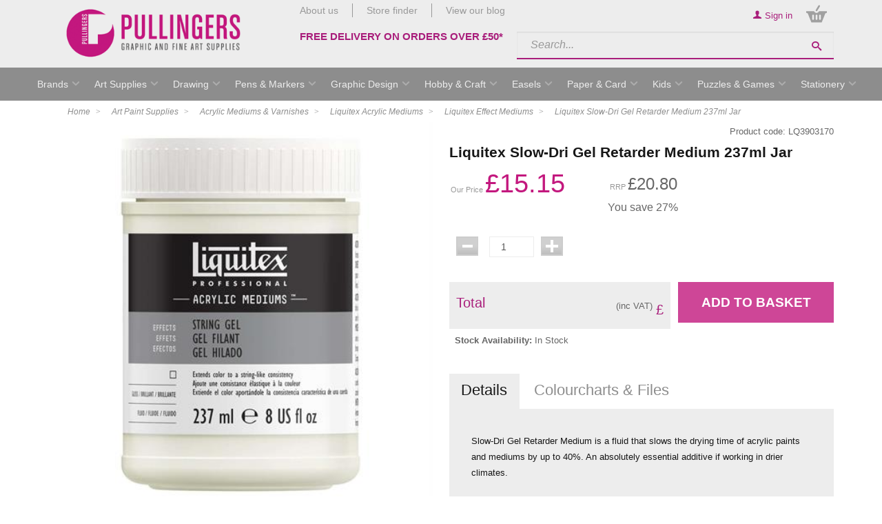

--- FILE ---
content_type: text/css
request_url: https://dbot7h6zuj3cx.cloudfront.net/9/1/css/dynamic.css?v=1-20130904170127
body_size: 14872
content:

.slider {
    width: 100%;
    float: left;
    height: 310px;
    overflow: hidden;
    position: relative;
}
                                                                                                                                                                                                                                                                                                                                                                                                                                                                                                                                                                                                                                                                                                                                                                                                                                                                                                                                                                                                                                                                                                                                                                                                                                                                                                                                                                                                                                                                                                                                                                                                                                                                                                                                                                                                                                                                                                                                                                                                                                                                                                                                                                                                                                                                                                                                                                                                                                                                                                                                                                                                                                                                                                                                                                                                                                                                                                                                                                                                                                                                                                                                                                                                                                                                                                                                                                                                                                                                                                                                                                                                                                                                                                                                                                                                                                                                                                                                                                                                                                                                                                                                                                                                                                                                                                                                                                                                                                                                                                                                                                                                                                                                                                                                                                                                                                                                                                                                                                                                                                                                                                                                                                                                                                                                                                                                                                                                                                                                                                                                                                                                                                                                                                                                                                                                                                                                                                                                                                                                                                                                                                                                                                                                                                                                                                                                                                                                                                                                                                                                                                                                                                                                                                                                                                                                                                                                                                                                                                                                                                                                                                                                                                                                                                                                                                                                                                                                                                                                                                                                                                                                                                                                                                                                                                                                                                                                                                                                                                                                                                                                                                                                                                                                                                                                                                                                                                                                                                                                                                                                                                                                                                                                                                                                                                                                                                                                                                                                                                                                                                                                                                                                                                                                                                                                                                                                                                                                                                                                                                                                                                                                                                                                                                                                                                                                                                                                                                                                                                                                                                                                                                                                                                                                                                                                                                                                                                                                                                                                                                                                                                                                                                                                                                                                                                                                                                                                                                                                                                                                                                                                                                                                                                                                                                                                                                                                                                                                                                                                                                                                                                                                                                                                                                                                                                                                                                                                                                                                                                                                                                                                                                                                                                                                                                                                                                                                                                             
.slider ul {
	margin: 0;
	padding: 0;
	list-style: none;
}

.slider .vertical ul {
	height: 580px;
	overflow: hidden;
}

.slider .vertical ul li {
	height: 160px;
	width: 100%;
}

.slider .horizontal ul {
	width: 580px;
	overflow: hidden;
}

.slider .horizontal ul li {
	float: left;
	width: 160px;
	height: 100%;
	position: absolute;
	left: 0;
	top: 0;
}

.productImage
{
    width: 300px;
    height: 300px;
	overflow: hidden;
    margin: 0;
	padding: 0;
    position: relative;
}

.productImage ul
{
    margin: 0;
	padding: 0;
    list-style: none;
    position: absolute;
}

.productImage ul li
{
    height: 300px;
	width: 300px;
}

.productImage ul li
{
    height: 300px;
	width: 300px;
    border: none;
}

a img
{
       border:none;
       padding:0;
       margin:0;
}

.horizontal a.prev-slide, a.prev-slide:hover 
{
	background: url("../images/dynamic/circle-prev.gif") no-repeat left bottom;
	margin-left: 11px;
}
.horizontal a.next-slide, a.next-slide:hover 
{
	background: url("../images/dynamic/circle-next.gif") no-repeat left bottom;
}
.horizontal a.next-slide.next-disabled {
	background: url("../images/icons/circle-next.gif") no-repeat left top !important;
}
.horizontal a.prev-slide.first, .horizontal a.prev-slide.prev-disabled 
{
	background: url("../images/dynamic/circle-prev.gif") no-repeat left top !important;
}

.vertical a.prev-slide, .vertical a.prev-slide:hover 
{
	background: url("../images/dynamic/circle-prev.gif") no-repeat left bottom;
	margin-left: 11px;
}
.vertical a.next-slide, .vertical a.next-slide:hover 
{
	background: url("../images/dynamic/circle-next.gif") no-repeat left bottom;
}
.vertical a.next-slide.next-disabled {
	background: url("../images/icons/circle-next.gif") no-repeat left top !important;
}
.vertical a.prev-slide.first, .vertical a.prev-slide.prev-disabled 
{
	background: url("../images/dynamic/circle-prev.gif") no-repeat left top !important;
}

#loadingDiv
{
    position: absolute;
    top: 0px;
    left: 0px;
    opacity: 0.9;
    -moz-opacity: 0.9;
    -webkit-opacity: 0.9;
    -o-opacity: 0.9;
    opacity: 0.9;
    filter: alpha(opacity=90);
    z-index: 400;
    background: #000;
    background: rgba(0,0,0,0.8);
}

.offsite {
    position:absolute;
}
.ui-state-error {
  border: 1px solid red !important; 
}

#boxCustomerDetails {
	width:500px;
  overflow: visible !important; }
  #boxCustomerDetails ul {
	   list-style: none;
    margin: 0;
    padding: 0;
    overflow: visible !important; }
  #boxCustomerDetails div.fLeft, #boxCustomerDetails div.fRight {
    margin: 0;
    padding: 0;
    width: 50%; }
  #boxCustomerDetails .fieldsetForm {
    margin: 0;
    padding: 0px;
    border: none; }

.fLeft {
  float: left; }

.fRight {
  float: right; }

.reviewReadMoreFull {
    display:none;
    max-height:200px;
    overflow-y:auto;
}